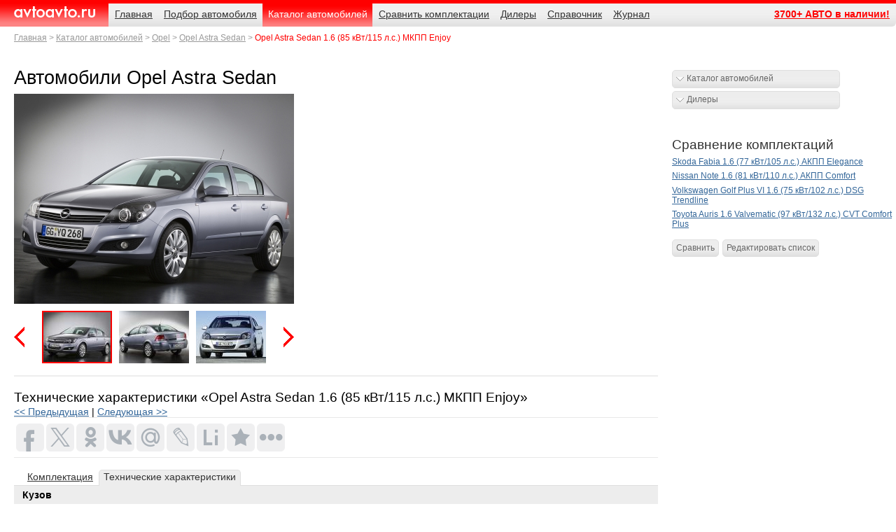

--- FILE ---
content_type: text/html; charset=windows-1251
request_url: http://www.avtoavto.ru/model-tech.mhtml?ID=3839
body_size: 34246
content:
<!DOCTYPE html>
<html lang="ru">
<head>
	<meta charset="windows-1251" />
	<meta name="description" content="Технические характеристики Opel Astra Sedan 1.6 (85 кВт/115 л.с.) МКПП Enjoy на сайте AvtoAvto.ru" />
	<meta name="keywords" content="Технические характеристики Opel Astra Sedan 1.6 (85 кВт/115 л.с.) МКПП Enjoy. AvtoAvto.ru" />
	<meta name="author" content="HTML/CSS/JS: Marat Tanalin | http://tanalin.com/ | 2011" />
	<title>Технические характеристики Opel Astra Sedan 1.6 (85 кВт/115 л.с.) МКПП Enjoy</title>
	<link rel="shortcut icon" href="/favicon.ico" type="image/x-icon" />
	<link rel="alternate" type="application/rss+xml" title="АвтоАвто.ру - новости" href="https://www.avtoavto.ru/rss/news/" />
	<!--[if gte IE 7]><!-->
	<link rel="stylesheet" href="/_/css/screen.css?11" media="screen,projection" />
	<script src="https://ajax.googleapis.com/ajax/libs/jquery/1.6.2/jquery.min.js"></script>
	<script src="/_/js/jquery.lightbox-0.5.min.js"></script>
	<script src="/_/js/site.js"></script>
	<script src="/_/js/collapsed_bn.js"></script>
	<script src="/_/js/collapsedBn_class.js"></script>
	<!--<![endif]-->
	<!--[if IE 7]><link rel="stylesheet" href="/_/css/ie7.css" media="screen,projection" /><![endif]-->
	<!--[if lte IE 6]><link rel="stylesheet" href="/_/css/ie6-personal.css" media="screen,projection" /><![endif]-->
	<meta name="viewport" content="width=device-width, initial-scale=1.0, maximum-scale=1.0">
<script src="https://yastatic.net/pcode/adfox/loader.js" crossorigin="anonymous"></script>
</head>
<body>
<div id="page"><div>
<!--[if lte IE 6]><p class="noprint">Вы используете устаревший браузер. (Браузер&nbsp;— это программа для&nbsp;просмотра сайтов.) Поэтому сайт отображается в&nbsp;сильно упрощённом виде, а&nbsp;часть функциональности недоступна. Установите современный браузер: <a href="http://firefox.com/" rel="nofollow">Firefox</a>, <a href="http://www.opera.com/" rel="nofollow">Opera</a>, <a href="http://www.apple.com/safari/" rel="nofollow">Safari</a> или&nbsp;<a href="http://www.google.com/chrome/" rel="nofollow">Chrome</a>, или&nbsp;обновите <a href="http://www.microsoft.com/rus/windows/internet-explorer/" rel="nofollow">Internet Explorer</a> до&nbsp;свежей версии. (Все они бесплатны.)</p><hr /><![endif]-->
<!--loadext.publicationdll.getbannerlist(express,/page/topbnWide.tip,19)%-->
<div class="bn" id="top-bn">
<div id="yandex_rtb_R-A-4727-4"></div>
</div>
<script>
maxwidth = parseInt($('html').css('width'));
if (maxwidth<481) {
    (function(w, d, n, s, t) {
        w[n] = w[n] || [];
        w[n].push(function() {
            Ya.Context.AdvManager.render({
                blockId: "R-A-4727-4",
                renderTo: "yandex_rtb_R-A-4727-4",
                async: true
            });
        });
        t = d.getElementsByTagName("script")[0];
        s = d.createElement("script");
        s.type = "text/javascript";
        s.src = "//an.yandex.ru/system/context.js";
        s.async = true;
        t.parentNode.insertBefore(s, t);
    })(this, this.document, "yandexContextAsyncCallbacks");
}
</script>
<!-- шапка -->
<div id="header">
	<h3 id="logo"><a href="/">AvtoAvto.ru</a></h3>
	<hr />
	<dl id="nav">
		<dt><!--noindex-->Навигация<!--/noindex--></dt>
		<dd><ul>
			<li><a href="/"><span>Главная</span></a></li>
			<li><a href="/search.mhtml"><span>Подбор автомобиля</span></a></li>
			<li><a href="/catalog.mhtml" class="cur"><span>Каталог автомобилей</span></a></li>
			<li><a href="/multiedit.mhtml"><span>Сравнить комплектации</span></a></li>
			<li><a href="/dealers.mhtml"><span>Дилеры</span></a></li>
			<li><a href="/reference.mhtml"><span>Справочник</span></a></li>
			<li><a href="/press.mhtml"><span>Журнал</span></a></li>
			<li class="last"><a href="/sale-all.mhtml"><span>3700+ АВТО в наличии!</span></a></li>
<!--
			<li class="last"><a href="/page.mhtml?PubID=276"><span>Автодилерам</span></a></li>
-->
		</ul></dd>
		<dt class="crumbs"><!--noindex-->Родительские страницы<!--/noindex--></dt>
		<dd><ol>
			<li><a href="/">Главная</a></li>
			<li><a href="/catalog.mhtml">Каталог автомобилей</a></li>
			<li><a href="/producer.mhtml?Producer_ID=66">Opel</a></li>
			<li><a href="/models.mhtml?Model_ID=538">Opel Astra Sedan</a></li>
			<li><strong>Opel Astra Sedan 1.6 (85 кВт/115 л.с.) МКПП Enjoy</strong></li>
		</ol></dd>
	</dl>
	<hr />
</div>
<!-- /шапка -->
<div id="main">
<div id="content" class="content"><div><div>
<!--
<p><a href="#" class="button">Марки</a></p>
-->
<h1>Автомобили Opel Astra Sedan</h1>
<!--loadext.publicationdll.getdealersadv(express,/templates/producer/dealersadv.tip,,66,1)%-->
<div class="package-photos-n-bn">
	<div class="_photos">
		<div><div><img src="/LoadedImages/images/opel/AstraSedan/01_w400_h300.jpg" alt="Opel Astra Sedan / седан" /></div></div>
		<div>
			<ul>
				<li><a href="/LoadedImages/images/opel/AstraSedan/01_w400_h300.jpg"><img 
src="/LoadedImages/images/opel/AstraSedan/01_w100_h75.jpg" alt="" /></a></li>
				<li><a href="/LoadedImages/images/opel/AstraSedan/02_w400_h300.jpg"><img 
src="/LoadedImages/images/opel/AstraSedan/02_w100_h75.jpg" alt="" /></a></li>
				<li><a href="/LoadedImages/images/opel/AstraSedan/03_w400_h300.jpg"><img 
src="/LoadedImages/images/opel/AstraSedan/03_w100_h75.jpg" alt="" /></a></li>
				<li><a href="/LoadedImages/images/opel/AstraSedan/04_w400_h300.jpg"><img 
src="/LoadedImages/images/opel/AstraSedan/04_w100_h75.jpg" alt="" /></a></li>
				<li><a href="/LoadedImages/images/opel/AstraSedan/05_w400_h300.jpg"><img 
src="/LoadedImages/images/opel/AstraSedan/05_w100_h75.jpg" alt="" /></a></li>
				<li><a href="/LoadedImages/images/opel/AstraSedan/06_w400_h300.jpg"><img 
src="/LoadedImages/images/opel/AstraSedan/06_w100_h75.jpg" alt="" /></a></li>
				<li><a href="/LoadedImages/images/opel/AstraSedan/07_w400_h300.jpg"><img 
src="/LoadedImages/images/opel/AstraSedan/07_w100_h75.jpg" alt="" /></a></li>
				<li><a href="/LoadedImages/images/opel/AstraSedan/08_w400_h300.jpg"><img 
src="/LoadedImages/images/opel/AstraSedan/08_w100_h75.jpg" alt="" /></a></li>
				<li><a href="/LoadedImages/images/opel/AstraSedan/09_w400_h300.jpg"><img 
src="/LoadedImages/images/opel/AstraSedan/09_w100_h75.jpg" alt="" /></a></li>
				<li><a href="/LoadedImages/images/opel/AstraSedan/10_w400_h300.jpg"><img 
src="/LoadedImages/images/opel/AstraSedan/10_w100_h75.jpg" alt="" /></a></li>
			</ul>
			<ul>
				<li><a href="#">Предыдущая</a></li>
				<li><a href="#">Следующая</a></li>
			</ul>
		</div>
	</div>
</div>
<ul class="inline-links">
<!--<li class="_calculator"><a href="http://avtoavto.ru/reloc/?URL=http://www.mercedes-zs.ru/content/russia/retailer-1/zvezda_stolitsi/ru/home/passengercars/home/financialservices/financing.0001.html?csref=_146_fin_finansing:tea:avtoavto-ru&Place=12&BnID=1446" rel="external">«Мерседес-Бенц» в кредит</a></li>-->
<!--<li class="_kasko"><a href="http://avtoavto.ru/reloc/?URL=http://kasko.contact-polis.ru/?_openstat=YXZ0b2F2dG8ucnU7MjAxMDEyOzIwMTAxMjE1O1RFWFRQUklDRQ==&Place=13&BnID=1091" rel="external">Рассчитать стоимость КАСКО</a></li>-->
<!--<li class="_calculator"><a href="http://avtoavto.ru/reloc/?URL=http://carcredit4you.ru/?from=avtoavto.ru&amp;Place=12&amp;BnID=1344" rel="external">Купить автомобиль в кредит</a></li>-->
<!--<li class="_kasko"><a href="http://avtoavto.ru/reloc/?URL=http://dzk.ru/main.mhtml?PubID=425&amp;Place=12&amp;BnID=1398" rel="external">Акция 30%! Защиты картера, бампера, подножки ДЗК</a></li>-->
</ul>
<h2>Технические характеристики &laquo;Opel Astra Sedan 1.6 (85 кВт/115 л.с.) МКПП Enjoy&raquo;</h2>
<a href="/model-tech.mhtml?ID=3838"><< Предыдущая</a> | 
<a href="/model-tech.mhtml?ID=5691">Следующая >></a> 
<div class="socials">
<script>
    /* uptolike share begin */
    (function(d,c){
        var up=d.createElement('script'),
                s=d.getElementsByTagName('script')[0],
                r=Math.floor(Math.random() * 1000000);
        var cmp = c + Math.floor(Math.random() * 10000);
        var url = window.location.href;
        window["__uptolike_widgets_settings_"+cmp] = {
                
                
        };
        d.write("<div id='"+cmp+"' class='__uptlk' data-uptlkwdgtId='"+r+"'></div>");
        up.type = 'text/javascript'; up.async = true;
        up.src = "//w.uptolike.com/widgets/v1/widgets.js?b=fb.tw.ok.vk.gp.mr.lj.li.bm&id=47463&o=1&m=1&sf=2&ss=1&sst=6&c1=ededed&c1a=0.0&c3=ff9300&c5=ffffff&mc=0&sel=1&fol=0&sel=1&c=" + cmp + "&url="+encodeURIComponent(url);
        s.parentNode.insertBefore(up, s);
    })(document,"__uptlk");
    /* uptolike share end */
</script><hr />
</div>
<ul class="tabs">
	<li><a href="/model.mhtml?ID=3839">Комплектация</a></li>
	<li><strong>Технические характеристики</strong></li>
<!--
	<li><a href="#">Особенности</a></li>
	<li><a href="#">Спецпредложения</a></li>
	<li><a href="#">Галерея</a></li>
-->
</ul>
<div class="spec">
<table>
	<caption>Технические характеристики</caption>
<tr>
	<th scope="col" colspan="2">Кузов</th>
</tr>
	<tr><th scope="row">Тип кузова</th><td>седан</td></tr>
	<tr><th scope="row">Количество мест</th><td>5</td></tr>
	<tr><th scope="row">Количество дверей</th><td>4</td></tr>
<tr>
	<th scope="col" colspan="2">Трансмиссия</th>
</tr>
	<tr><th scope="row">Привод</th><td>передний</td></tr>
	<tr><th scope="row">Коробка передач</th><td>механическая</td></tr>
	<tr><th scope="row">Количество передач</th><td>5</td></tr>
<tr>
	<th scope="col" colspan="2">Двигатель</th>
</tr>
<tr>
	<th scope="row">Объем</td>
	<td width=60%>1,6&nbsp;(1598 см<sup>3</sup>)</td>
</tr>
	<tr><th scope="row">Тип двигателя</th><td>бензиновый</td></tr>
<tr><th scope="row">Расположение двигателя</th><td>спереди поперечно</td></tr>
<tr><th scope="row">Тип впрыска</th><td>распределенный впрыск</td></tr>
<tr><th scope="row">Количество цилиндров</th><td>4</td></tr>
<tr><th scope="row">Клапанов на цилиндр</th><td>4</td></tr>
<tr><th scope="row">Номинальная мощность</th><td>85 кВт /  115 л.с. (при 6000 об./мин.)</td></tr>
<tr><th scope="row">Макс. крутящий момент</th><td>155 Нм (при 4000 об./мин. )</td></tr>
<tr><th scope="row">Газораспределительный механизм</th><td>DOHC</td></tr>
<tr><th scope="row">Расположение цилиндров</th><td>рядный</td></tr>
<tr><th scope="row">Диаметр цилиндра</th><td>79 мм</td></tr>
<tr><th scope="row">Ход поршня</th><td>81 мм</td></tr>
<tr><th scope="row">Степень сжатия</th><td>10.8</td></tr>
<tr>
	<td colspan="2">
<!-- Yandex.RTB R-A-4727-2 -->
<div id="yandex_rtb_R-A-4727-2"></div>
<script type="text/javascript">
    (function(w, d, n, s, t) {
        w[n] = w[n] || [];
        w[n].push(function() {
            Ya.Context.AdvManager.render({
                blockId: "R-A-4727-2",
                renderTo: "yandex_rtb_R-A-4727-2",
                async: true
            });
        });
        t = d.getElementsByTagName("script")[0];
        s = d.createElement("script");
        s.type = "text/javascript";
        s.src = "//an.yandex.ru/system/context.js";
        s.async = true;
        t.parentNode.insertBefore(s, t);
    })(this, this.document, "yandexContextAsyncCallbacks");
</script>
	</td>
</tr>
<tr>
	<th scope="col" colspan="2">Колеса</th>
</tr>
	<tr><th scope="row">Передняя шина</th><td>205 / 55 / R16</td></tr>
	<tr><th scope="row">Задняя шина</th><td>205 / 55 / R16</td></tr>
	<tr><th scope="row">Запасное колесо</th><td>полноразмерное</td></tr>
	<tr><th scope="row">Передние диски</th><td>6.5 J x 16"</td></tr>
	<tr><th scope="row">Задние диски</th><td>6.5 J x 16"</td></tr>
<tr>
	<th scope="col" colspan="2">Габариты</th>
</tr>
	<tr><th scope="row">Высота (мм)</th><td>1447</td></tr>
	<tr><th scope="row">Длина (мм)</th><td>4587</td></tr>
	<tr><th scope="row">Ширина (мм)</th><td>1753</td></tr>
	<tr><th scope="row">Клиренс (мм)</th><td>160</td></tr>
	<tr><th scope="row">Колесная база (мм)</th><td>2703</td></tr>
	<tr><th scope="row">Колея передних колес (мм)</th><td>1488</td></tr>
	<tr><th scope="row">Колея задних колес (мм)</th><td>1479</td></tr>
	<tr><th scope="row">Диаметр разворота (метров)</th><td>11,47</td></tr>
	<tr><th scope="row">Объем багажника минимальный (литров)</th><td>490</td></tr>
	<tr><th scope="row">Объем багажника максимальный (литров)</th><td>870</td></tr>
<tr>
	<th scope="col" colspan="2">Масса</th>
</tr>
	<tr><th scope="row">Снаряженная маса (кг)</th><td>1306</td></tr>
	<tr><th scope="row">Полная разрешенная масса (кг)</th><td>1800</td></tr>
<tr>
	<th scope="col" colspan="2">Динамические характеристики</th>
</tr>
	<tr><th scope="row">Максимальная скорость</th><td>191</td></tr>
	<tr><th scope="row">Время разгона до 100 км/ч</th><td>11,7</td></tr>
<tr>
	<th scope="col" colspan="2">Расход топлива</th>
</tr>
	<tr><th scope="row">Городский цикл  (л/100 км)</th><td>8,9</td></tr>
	<tr><th scope="row">Загородный цикл</th><td>5,4</td></tr>
	<tr><th scope="row">Смешаный цикл</th><td>6,7</td></tr>
	<tr><th scope="row">Выброс СО (г/км)</th><td>159</td></tr>
	<tr><th scope="row">Вместимость топливного бака</th><td>52</td></tr>
	<tr><th scope="row">Рекомендуемый тип топлива</th><td>Аи-95</td></tr>
	<tr class="_price">
		<th scope="row">Цена</th>
		<td>&nbsp;621&nbsp;800 руб.</td>
	</tr>
</table>
</div>
<dl class="notes _asterisk">
	<dt>Примечания</dt>
	<dd>
		<p>Цены, указанные на&nbsp;данную комплектацию, предоставлены официальными источниками и&nbsp;являются рекомендованными розничными ценами. Данные цены не&nbsp;учитывают специальные предложения непосредственно продавцов (льготы по&nbsp;оплате, страховке и&nbsp;т.&nbsp;п.).</p>
		<p>Базовая комплектация может отличаться от&nbsp;предлагаемых дилером по&nbsp;наличию дополнительных опций и&nbsp;цене.</p>
	</dd>
</dl>
<ul class="inline-links">
<!--noindex-->
	<li class="_add"><a href="/multiedit.mhtml?ID=3839&Com=AddCar">Добавить модель в&nbsp;список для&nbsp;сравнения</a></li>
<!--/noindex-->
<!--<li class="_kasko"><a href="http://avtoavto.ru/reloc/?URL=http://kasko.contact-polis.ru/?_openstat=YXZ0b2F2dG8ucnU7MjAxMDEyOzIwMTAxMjE1O1RFWFRQUklDRQ==&Place=13&BnID=1091" rel="external">Рассчитать стоимость КАСКО</a></li>-->
<!--<li class="_calculator"><a href="http://avtoavto.ru/reloc/?URL=http://auto-moll.ru/credit-form&Place=12&BnID=1344" rel="external">Кредит на новые авто</a></li>-->
 
</ul>
<div class="package-dealers-n-similar">
	<dl>
		<dt>Официальные дилеры</dt>
		<dd><p>Приобрести Opel Astra Sedan, а также провести ТО автомобиля марки Opel, вы можете&nbsp;у одного из официальных дилеров:</p>
		<ul>
<li><a href="dealerinfo.mhtml?Producer_ID=66&amp;Dealer_ID=1115">BLOCK</a></li>
<li><a href="dealerinfo.mhtml?Producer_ID=66&amp;Dealer_ID=49">Genser — Ясенево</a></li>
<li><a href="dealerinfo.mhtml?Producer_ID=66&amp;Dealer_ID=60">LegeArtis</a></li>
<li><a href="dealerinfo.mhtml?Producer_ID=66&amp;Dealer_ID=1105">Major Auto</a></li>
		</ul></dd>
		<dd><a href="/dealerslist.mhtml?Producer_ID=66" title="Официальные дилеры Opel">Все дилеры Opel</a></p></dd>
	</dl>
	<div>
		<table class="tbl _lines">
			<caption>Наиболее близкие по&nbsp;цене и&nbsp;параметрам модели</caption>
			<thead>
				<tr>
					<th scope="col">Производитель&nbsp;/ модель</th>
					<th scope="col">Цена, руб.</th>
				</tr>
			</thead>
			<tbody>
				<tr>
					<th scope="row"><a href="/model.mhtml?ID=3838">Opel Astra Sedan 1.6 (85 кВт/115 л.с.) МКПП Essentia</a></th>
					<td>609&nbsp;650</td>
				</tr>
				<tr>
					<th scope="row"><a href="/model.mhtml?ID=5251">Mazda 3 Sedan 1.6 (77 кВт/105 л.с.) МКПП Direct</a></th>
					<td>619&nbsp;000</td>
				</tr>
				<tr>
					<th scope="row"><a href="/model.mhtml?ID=4959">Renault Fluence 1.6 (78 кВт/106 л.с.) МКПП Authentique</a></th>
					<td>625&nbsp;000</td>
				</tr>
				<tr>
					<th scope="row"><a href="/model.mhtml?ID=170">Toyota Corolla 1.33 Dual VVT-i (74 кВт/101 л.с.) МКПП Comfort</a></th>
					<td>642&nbsp;000</td>
				</tr>
				<tr>
					<th scope="row"><a href="/model.mhtml?ID=1970">KIA Cerato Sedan 1.6 (95 кВт/130 л.с.) МКПП Comfort</a></th>
					<td>669&nbsp;900</td>
				</tr>
			</tbody>
		</table>
		<ul class="inline-links">
			<li><a href="searchbycost.mhtml?CostID=3839&amp;Sort=3">Показать близкие по&nbsp;цене</a></li>
			<li><a href="searchbyparam.mhtml?CostID=3839&amp;Sort=1">Показать аналоги по&nbsp;параметрам</a></li>
		</ul>
		<dl class="notes">
			<dt>Примечание:</dt>
			<dd class="inline">
				<p>При поиске аналогов используется схожесть следующих параметров:</p>
				<ul class="important">
					<li>тип кузова,</li>
					<li>тип привода,</li>
					<li>тип коробки передач,</li>
					<li>объём двигателя,</li>
					<li>мощность двигателя,</li>
					<li>габариты автомобиля,</li>
					<li>вес автомобиля.</li>
				</ul>
			</dd>
		</dl>
	</div>
</div>
<!--
<div class="external-teasers">
	<h2>СМИ<em>2</em></h2>
	<ul>
		<li><a href="#"><img src="/images/TEMP/external-teasers/1.jpg" alt="" /> Запад готовит для Лукашенко судьбу Каддафи</a></li>
		<li><a href="#"><img src="/images/TEMP/external-teasers/2.jpg" alt="" /> Стратегия расчленения России вступает в горячую фазу?</a></li>
		<li><a href="#"><img src="/images/TEMP/external-teasers/3.jpg" alt="" /> Американский эксперт — мы распнём Украину на кресте</a></li>
	</ul>
	<p><small><a href="#">Разместить новость на СМИ2</a></small></p>
</div>
-->
<hr />
</div></div></div><!-- content -->
<div class="aside" id="aside">
	<div class="blk bn">
<!--loadext.publicationdll.getbannerlist(express,_bn_240x400.tip,18)% -->
<!--AdFox START-->
<!--tn-inpool-->
<!--Площадка: bgm_avtoavto.ru / all_pages / 240х400-->
<!--Категория: Авто-->
<!--Тип баннера: 240x400-->
<div id="adfox_155378881187399595"></div>
<script>
    window.Ya.adfoxCode.create({
        ownerId: 5374,
        containerId: 'adfox_155378881187399595',
        params: {
            p1: 'ceffh',
            p2: 'gead'
        }
    });
</script>
<hr /></div>
<!-- noindex -->
	<div class="blk links">
		<dl class="dropdown">
			<dt><a href="/catalog.mhtml" class="button">Каталог автомобилей</a></dt>
			<dd><ul>
<li><a href="producer.mhtml?Producer_ID=27">Alfa Romeo</a></li>
<li><a href="producer.mhtml?Producer_ID=97">Aston Martin</a></li>
<li><a href="producer.mhtml?Producer_ID=28">Audi</a></li>
<li><a href="producer.mhtml?Producer_ID=35">Bentley</a></li>
<li><a href="producer.mhtml?Producer_ID=36">BMW</a></li>
<li><a href="producer.mhtml?Producer_ID=40">Cadillac</a></li>
<li><a href="producer.mhtml?Producer_ID=39">Chery</a></li>
<li><a href="producer.mhtml?Producer_ID=41">Chevrolet</a></li>
<li><a href="producer.mhtml?Producer_ID=42">Chrysler</a></li>
<li><a href="producer.mhtml?Producer_ID=43">Citroen</a></li>
<li><a href="producer.mhtml?Producer_ID=44">Daewoo</a></li>
<li><a href="producer.mhtml?Producer_ID=45">Dodge</a></li>
<li><a href="producer.mhtml?Producer_ID=47">Fiat</a></li>
<li><a href="producer.mhtml?Producer_ID=48">Ford</a></li>
<li><a href="producer.mhtml?Producer_ID=99">Geely</a></li>
<li><a href="producer.mhtml?Producer_ID=101">GM-АвтоВАЗ</a></li>
<li><a href="producer.mhtml?Producer_ID=49">Great Wall</a></li>
<li><a href="producer.mhtml?Producer_ID=50">Honda</a></li>
<li><a href="producer.mhtml?Producer_ID=51">Hummer</a></li>
<li><a href="producer.mhtml?Producer_ID=52">Hyundai</a></li>
<li><a href="producer.mhtml?Producer_ID=82">Infiniti</a></li>
<li><a href="producer.mhtml?Producer_ID=86">Iran Khodro</a></li>
<li><a href="producer.mhtml?Producer_ID=53">Jaguar</a></li>
<li><a href="producer.mhtml?Producer_ID=54">Jeep</a></li>
<li><a href="producer.mhtml?Producer_ID=55">KIA</a></li>
<li><a href="producer.mhtml?Producer_ID=57">Land Rover</a></li>
<li><a href="producer.mhtml?Producer_ID=58">Lexus</a></li>
<li><a href="producer.mhtml?Producer_ID=105">Lifan</a></li>
<li><a href="producer.mhtml?Producer_ID=60">Mazda</a></li>
<li><a href="producer.mhtml?Producer_ID=61">Mercedes-Benz</a></li>
<li><a href="producer.mhtml?Producer_ID=63">MINI</a></li>
<li><a href="producer.mhtml?Producer_ID=64">Mitsubishi</a></li>
<li><a href="producer.mhtml?Producer_ID=65">Nissan</a></li>
<li><a href="producer.mhtml?Producer_ID=66">Opel</a></li>
<li><a href="producer.mhtml?Producer_ID=67">Peugeot</a></li>
<li><a href="producer.mhtml?Producer_ID=68">Porsche</a></li>
<li><a href="producer.mhtml?Producer_ID=69">Renault</a></li>
<li><a href="producer.mhtml?Producer_ID=107">Rolls-Royce</a></li>
<li><a href="producer.mhtml?Producer_ID=98">Seat</a></li>
<li><a href="producer.mhtml?Producer_ID=72">Skoda</a></li>
<li><a href="producer.mhtml?Producer_ID=73">SsangYong</a></li>
<li><a href="producer.mhtml?Producer_ID=74">Subaru</a></li>
<li><a href="producer.mhtml?Producer_ID=75">Suzuki</a></li>
<li><a href="producer.mhtml?Producer_ID=76">Toyota</a></li>
<li><a href="producer.mhtml?Producer_ID=77">Volkswagen</a></li>
<li><a href="producer.mhtml?Producer_ID=78">Volvo</a></li>
<li><a href="producer.mhtml?Producer_ID=87">ВАЗ-Lada</a></li>
<li><a href="producer.mhtml?Producer_ID=88">ГАЗ</a></li>
<li><a href="producer.mhtml?Producer_ID=106">ЗАЗ</a></li>
<li><a href="producer.mhtml?Producer_ID=83">ТагАЗ</a></li>
<li><a href="producer.mhtml?Producer_ID=91">УАЗ</a></li>
			</ul></dd>
		</dl>
		<dl class="dropdown">
			<dt><a href="/dealers.mhtml" class="button">Дилеры</a></dt>
			<dd><ul>
<li><a href="dealerslist.mhtml?Producer_ID=27" title="Дилеры Alfa Romeo">Alfa Romeo</a></li>
<li><a href="dealerslist.mhtml?Producer_ID=97" title="Дилеры Aston Martin">Aston Martin</a></li>
<li><a href="dealerslist.mhtml?Producer_ID=28" title="Дилеры Audi">Audi</a></li>
<li><a href="dealerslist.mhtml?Producer_ID=35" title="Дилеры Bentley">Bentley</a></li>
<li><a href="dealerslist.mhtml?Producer_ID=36" title="Дилеры BMW">BMW</a></li>
<li><a href="dealerslist.mhtml?Producer_ID=40" title="Дилеры Cadillac">Cadillac</a></li>
<li><a href="dealerslist.mhtml?Producer_ID=39" title="Дилеры Chery">Chery</a></li>
<li><a href="dealerslist.mhtml?Producer_ID=41" title="Дилеры Chevrolet">Chevrolet</a></li>
<li><a href="dealerslist.mhtml?Producer_ID=42" title="Дилеры Chrysler">Chrysler</a></li>
<li><a href="dealerslist.mhtml?Producer_ID=43" title="Дилеры Citroen">Citroen</a></li>
<li><a href="dealerslist.mhtml?Producer_ID=44" title="Дилеры Daewoo">Daewoo</a></li>
<li><a href="dealerslist.mhtml?Producer_ID=45" title="Дилеры Dodge">Dodge</a></li>
<li><a href="dealerslist.mhtml?Producer_ID=47" title="Дилеры Fiat">Fiat</a></li>
<li><a href="dealerslist.mhtml?Producer_ID=48" title="Дилеры Ford">Ford</a></li>
<li><a href="dealerslist.mhtml?Producer_ID=99" title="Дилеры Geely">Geely</a></li>
<li><a href="dealerslist.mhtml?Producer_ID=101" title="Дилеры GM-АвтоВАЗ">GM-АвтоВАЗ</a></li>
<li><a href="dealerslist.mhtml?Producer_ID=49" title="Дилеры Great Wall">Great Wall</a></li>
<li><a href="dealerslist.mhtml?Producer_ID=50" title="Дилеры Honda">Honda</a></li>
<li><a href="dealerslist.mhtml?Producer_ID=51" title="Дилеры Hummer">Hummer</a></li>
<li><a href="dealerslist.mhtml?Producer_ID=52" title="Дилеры Hyundai">Hyundai</a></li>
<li><a href="dealerslist.mhtml?Producer_ID=82" title="Дилеры Infiniti">Infiniti</a></li>
<li><a href="dealerslist.mhtml?Producer_ID=86" title="Дилеры Iran Khodro">Iran Khodro</a></li>
<li><a href="dealerslist.mhtml?Producer_ID=53" title="Дилеры Jaguar">Jaguar</a></li>
<li><a href="dealerslist.mhtml?Producer_ID=54" title="Дилеры Jeep">Jeep</a></li>
<li><a href="dealerslist.mhtml?Producer_ID=55" title="Дилеры KIA">KIA</a></li>
<li><a href="dealerslist.mhtml?Producer_ID=57" title="Дилеры Land Rover">Land Rover</a></li>
<li><a href="dealerslist.mhtml?Producer_ID=58" title="Дилеры Lexus">Lexus</a></li>
<li><a href="dealerslist.mhtml?Producer_ID=105" title="Дилеры Lifan">Lifan</a></li>
<li><a href="dealerslist.mhtml?Producer_ID=60" title="Дилеры Mazda">Mazda</a></li>
<li><a href="dealerslist.mhtml?Producer_ID=61" title="Дилеры Mercedes-Benz">Mercedes-Benz</a></li>
<li><a href="dealerslist.mhtml?Producer_ID=63" title="Дилеры MINI">MINI</a></li>
<li><a href="dealerslist.mhtml?Producer_ID=64" title="Дилеры Mitsubishi">Mitsubishi</a></li>
<li><a href="dealerslist.mhtml?Producer_ID=65" title="Дилеры Nissan">Nissan</a></li>
<li><a href="dealerslist.mhtml?Producer_ID=66" title="Дилеры Opel">Opel</a></li>
<li><a href="dealerslist.mhtml?Producer_ID=67" title="Дилеры Peugeot">Peugeot</a></li>
<li><a href="dealerslist.mhtml?Producer_ID=68" title="Дилеры Porsche">Porsche</a></li>
<li><a href="dealerslist.mhtml?Producer_ID=69" title="Дилеры Renault">Renault</a></li>
<li><a href="dealerslist.mhtml?Producer_ID=107" title="Дилеры Rolls-Royce">Rolls-Royce</a></li>
<li><a href="dealerslist.mhtml?Producer_ID=98" title="Дилеры Seat">Seat</a></li>
<li><a href="dealerslist.mhtml?Producer_ID=72" title="Дилеры Skoda">Skoda</a></li>
<li><a href="dealerslist.mhtml?Producer_ID=73" title="Дилеры SsangYong">SsangYong</a></li>
<li><a href="dealerslist.mhtml?Producer_ID=74" title="Дилеры Subaru">Subaru</a></li>
<li><a href="dealerslist.mhtml?Producer_ID=75" title="Дилеры Suzuki">Suzuki</a></li>
<li><a href="dealerslist.mhtml?Producer_ID=76" title="Дилеры Toyota">Toyota</a></li>
<li><a href="dealerslist.mhtml?Producer_ID=77" title="Дилеры Volkswagen">Volkswagen</a></li>
<li><a href="dealerslist.mhtml?Producer_ID=78" title="Дилеры Volvo">Volvo</a></li>
<li><a href="dealerslist.mhtml?Producer_ID=87" title="Дилеры ВАЗ-Lada">ВАЗ-Lada</a></li>
<li><a href="dealerslist.mhtml?Producer_ID=88" title="Дилеры ГАЗ">ГАЗ</a></li>
<li><a href="dealerslist.mhtml?Producer_ID=106" title="Дилеры ЗАЗ">ЗАЗ</a></li>
<li><a href="dealerslist.mhtml?Producer_ID=83" title="Дилеры ТагАЗ">ТагАЗ</a></li>
<li><a href="dealerslist.mhtml?Producer_ID=91" title="Дилеры УАЗ">УАЗ</a></li>			</ul></dd>
		</dl>
		<hr />
	</div>
<!-- /noindex -->
<!--
<div class="blk bn">
<script data-type="banner" type="text/javascript">document.write(CPI.banner({w:240,h:350}));</script>
</div>
-->
<div class="blk bn">
<!-- Yandex.RTB R-A-4727-1 -->
<div id="yandex_rtb_R-A-4727-1"></div>
<script type="text/javascript">
    (function(w, d, n, s, t) {
        w[n] = w[n] || [];
        w[n].push(function() {
            Ya.Context.AdvManager.render({
                blockId: "R-A-4727-1",
                renderTo: "yandex_rtb_R-A-4727-1",
                async: true
            });
        });
        t = d.getElementsByTagName("script")[0];
        s = d.createElement("script");
        s.type = "text/javascript";
        s.src = "//an.yandex.ru/system/context.js";
        s.async = true;
        t.parentNode.insertBefore(s, t);
    })(this, this.document, "yandexContextAsyncCallbacks");
</script>
</div>
	<dl class="blk compare">
		<dt>Сравнение комплектаций</dt>
		<dd><ul>
<li><a href="/model.mhtml?ID=118" title="Skoda Fabia (1.6 (77 кВт/105 л.с.) АКПП Elegance)">Skoda Fabia 1.6 (77 кВт/105 л.с.) АКПП Elegance</a></li>
<li><a href="/model.mhtml?ID=2440" title="Nissan Note (1.6 (81 кВт/110 л.с.) АКПП Comfort)">Nissan Note 1.6 (81 кВт/110 л.с.) АКПП Comfort</a></li>
<li><a href="/model.mhtml?ID=1735" title="Volkswagen Golf Plus VI (1.6 (75 кВт/102 л.с.) DSG Trendline)">Volkswagen Golf Plus VI 1.6 (75 кВт/102 л.с.) DSG Trendline</a></li>
<li><a href="/model.mhtml?ID=5232" title="Toyota Auris (1.6 Valvematic (97 кВт/132 л.с.) CVT Comfort Plus)">Toyota Auris 1.6 Valvematic (97 кВт/132 л.с.) CVT Comfort Plus</a></li>
		</ul></dd>
		<dd><ul>
			<li><a href="/multi.mhtml?c1=118&amp;c2=2440&amp;c3=1735&amp;c4=5232">Сравнить</a></li>
			<li><a href="/multiedit.mhtml">Редактировать список</a></li>
		</ul></dd>
	</dl>
	<hr />
	<div class="blk bn">
<hr /></div>
<div class="blk bn">
<script id="389848243052887">(function(e){var js = document.getElementById("389848243052887"); var block = document.createElement("div"); block.id = "DIV_DN_"+e+"_"+parseInt(Math.random()*1e3); block.className = "drive-block drive-block-"+e; block.style = "display:block !important"; js.parentNode.insertBefore(block, js); if("undefined"===typeof window.loaded_blocks_drive){window.loaded_blocks_drive=[]; function n(){var e=window.loaded_blocks_drive.shift(); var t=e.adp_id; var r=e.div; var i=document.createElement("script"); i.async=true; i.charset="windows-1251"; i.src="//www.drivenetwork.ru/data/"+t+".js?async=1&div="+r+"&t="+Math.random(); var s=document.getElementsByTagName("head")[0]||document.getElementsByTagName("body")[0]; s.appendChild(i); var o=setInterval(function(){if(document.getElementById(r).innerHTML&&window.loaded_blocks_drive.length){n(); clearInterval(o)}},50)} setTimeout(n)}window.loaded_blocks_drive.push({adp_id:e,div:block.id})})(52887)</script>
<div id="rt-n-1094"></div>
<hr /></div>
	<div class="blk bn">
 
<hr /></div>
	<div class="blk bn">
<!--1a2dea6f--><!--1a2dea6f-->
</div>
</div><!-- aside -->
</div><!-- main -->
<!-- подвал -->
<div id="footer">
	<div class="txt">
		<div>
			<p>© 2011 АвтоАвто. Перепечатка материалов без письменного разрешения и&nbsp;ссылки на&nbsp;ресурс невозможна.</p>
			<ul>
				<li><a href="/page.mhtml?PubID=278">Контактная информация</a></li>
				<li><dl>
					<dt>Email:</dt>
					<dd><a href="mailto:info@avtoavto.ru">info@avtoavto.ru</a></dd>
				</dl></li>
			</ul>
		</div>
<!--noindex-->
		<p>Создание сайта&nbsp;— <a href="http://elcos-design.ru/" title="Создание сайта">Элкос</a></p>
<!--/noindex-->
	</div>
	<!--noindex-->
	<hr />
	<dl id="counters">
		<dt>Статистика</dt>
		<dd><ul>
<li><span><a href="http://top100.rambler.ru/top100/"><img src="http://counter.rambler.ru/top100.cnt?997559" alt="" width="1" height="1" /></a></span><a href="http://top100.rambler.ru/top100/"><img src="http://top100-images.rambler.ru/top100/banner-88x31-rambler-gray2.gif" alt="Rambler's Top100" width="88" height="31" /></a></li>
<li><!--Rating@Mail.ru counter--><script>
d=document;var a='';a+=';r='+escape(d.referrer);js=10;
a+=';j='+navigator.javaEnabled();js=11;
s=screen;a+=';s='+s.width+'*'+s.height;
a+=';d='+(s.colorDepth?s.colorDepth:s.pixelDepth);js=12;
js=13;
d.write('<a href="http://top.mail.ru/jump?from=1143891" target="_top">'+
'<img src="http://d4.c7.b1.a1.top.mail.ru/counter?id=1143891;t=49;js='+js+
a+';rand='+Math.random()+'" alt="Рейтинг@Mail.ru" '+
'height="31" width="88"><\/a>');
</script><noscript><a target="_top" href="http://top.mail.ru/jump?from=1143891">
<img src="http://d4.c7.b1.a1.top.mail.ru/counter?js=na;id=1143891;t=49" 
height="31" width="88" alt="Рейтинг@Mail.ru"></a></noscript>
<!--// Rating@Mail.ru counter-->
</li>
			<li><script>/*<![CDATA[*/
				document.write("<a href='http://www.liveinternet.ru/click' "+
				"><img src='http://counter.yadro.ru/hit?t39.3;r"+
				escape(document.referrer)+((typeof(screen)=="undefined")?"":
				";s"+screen.width+"*"+screen.height+"*"+(screen.colorDepth?
				screen.colorDepth:screen.pixelDepth))+";u"+escape(document.URL)+
				";h"+escape(document.title.substring(0,80))+";"+Math.random()+
				"' alt='' title='LiveInternet' "+
				"width='31' height='31' \/><\/a>")
			/*]]>*/</script></li>
<li>
<!--Openstat--><span id="openstat2115381"></span><script>
var openstat = { counter: 2115381, image: 5042, next: openstat, track_links: "ext" }; document.write(unescape("%3Cscript%20src=%22http" + (("https:" == document.location.protocol) ? "s" : "") + "://openstat.net/cnt.js%22%20defer=%22defer%22%3E%3C/script%3E"));
</script><!--/Openstat-->
</li>
		</ul></dd>
	</dl>
	<!--/noindex-->
</div>
<!-- Yandex.Metrika counter -->
<script type="text/javascript">
var yaParams = {/*Здесь параметры визита*/};
</script>
 
<script src="//mc.yandex.ru/metrika/watch.js" type="text/javascript"></script>
<script type="text/javascript">
try { var yaCounter36206 = new Ya.Metrika({id:36206,
          clickmap:true,
          trackLinks:true,params:window.yaParams||{ }});
} catch(e) { }
</script>
<noscript><div><img src="//mc.yandex.ru/watch/36206" style="position:absolute; left:-9999px;" alt="" /></div></noscript>
<!-- /Yandex.Metrika counter -->
<!-- tns-counter.ru -->
<script>
	var img = new Image();
	img.src = 'http://www.tns-counter.ru/V13a***R>' + document.referrer.replace(/\*/g,'%2a') + '*avtoavto_ru/ru/CP1251/tmsec=avtoavto_total/';
</script>
<noscript><img src="http://www.tns-counter.ru/V13a****avtoavto_ru/ru/CP1251/tmsec=avtoavto_total/" width="1" height="1" alt="" /></noscript>
<!--/ tns-counter.ru -->
<script type="text/javascript" language="javascript" charset="UTF-8" src="http://js.ru.redtram.com/n4p/a/v/avtoavto.ru_1094.js"></script>
<!-- begun -->
<script type="text/javascript">
(function() {
var type = 1; // Type
new Image().src = 'http://autocontext.begun.ru/hitcounter?url=' + encodeURIComponent(document.URL) + '&rnd=' + Math.random() + '&type=' + type; })(); </script>
<!-- /begun -->
<!-- Targetix Interstitial or Floating DHTML Tag -->
<script type='text/javascript'>(function(){
        document.MAX_used = document.MAX_used || ',';
        var m3_u =
(document.location.protocol=='https:'?'https://ads.targetix.net/al.php':'http://ads.targetix.net/al.php');
        m3_u += '?zoneid=508&amp;layerstyle=fullscreen&amp;timeout=15&amp;cb='+Math.random();
        if (document.MAX_used != ',') m3_u += '&amp;exclude=' + document.MAX_used;
        m3_u += document.charset ? '&amp;charset='+document.charset : (document.characterSet ?
'&amp;charset='+document.characterSet : '');
        m3_u += '&amp;loc=' + encodeURIComponent(window.location);
        if (document.referrer) m3_u += '&amp;referer=' + encodeURIComponent(document.referrer);
        if (document.context) m3_u += '&amp;context=' + encodeURIComponent(document.context);
        if (document.mmm_fo) m3_u += '&amp;mmm_fo=1';
        document.write( unescape("%3Cscript%20type%3D%27text/javascript%27%20src%3D%27") + m3_u +
unescape("%27%3E%3C/script%3E"));
})();</script>
<!-- /подвал -->
</div></div><!-- page -->
</body>
</html>


--- FILE ---
content_type: text/css
request_url: http://www.avtoavto.ru/_/css/content.css
body_size: 35962
content:
/*-----
base.css
-----*/
HTML {font-size: 100.1%; }
BODY {background: #fff; font-size: .846em; }


/* Neutralizing obsolete presentaional markup */
CENTER {text-align: left; }

BIG,
FONT {font-size: 1em !important; }

FONT {color: inherit !important; }
U {text-decoration: none !important; }

TABLE[background] {background: none !important; }
/* /Neutralizing obsolete presentaional markup */


BODY, LEGEND, INPUT, TEXTAREA, BUTTON, SELECT, OPTION {color: #000; font-family: Tahoma, Arial, Verdana, "Lucida Grand", Lucida, Helvetica, sans-serif; }
TABLE, INPUT, TEXTAREA, BUTTON, SELECT, OPTION {font-size: 100%; }

BODY, FORM, FIELDSET, LEGEND, OBJECT {padding: 0; }

SMALL {font-size: .846em; }

FORM, FIELDSET {border: 0 solid transparent; }

OBJECT {vertical-align: top; }
IMG {border: none; -ms-interpolation-mode: bicubic; }
HR {display: none; }

UL,
UL LI,
DL,
DL DT,
DL DD {margin: 0; padding: 0; }

UL {list-style: none; }

INPUT[type="radio"],
INPUT[type="checkbox"] {margin: 0; padding: 0; }

INPUT[type="text"],
INPUT[type="email"],
TEXTAREA {border: 1px solid #ccc; padding: 2px; }

INPUT[type="text"]:focus,
INPUT[type="email"]:focus,
TEXTAREA:focus {border-color: #000; }

.isolated:before,
.isolated:after {content: "."; display: block; font-size: 0; line-height: 0; overflow: hidden; visibility: hidden; width: 0; height: 0; }

.isolated:after {clear: both; }

TABLE {border-spacing: 0; }

TABLE {
	-webkit-box-sizing: border-box;
	   -moz-box-sizing: border-box;
	        box-sizing: border-box;
}

CAPTION {font-weight: bold; }

TD,
TH {padding: 0; }

.bn IMG {vertical-align: top; }
/*-----
/base.css
-----*/

A, A:link, A:visited {color: #369; }
A:hover {color: #000; text-decoration: none; }

SUP {font-size: .8333em; vertical-align: baseline; position: relative; top: -.4em; }

.content P,
.content H1,
.content H2,
.content H3,
.content H4,
.content H5,
.content H6,
.content DL,
.content UL,
.content OL,
.content .tbl,
.content .hr {margin-bottom: 1em; }

.content UL,
.content OL,
.content DL {margin-top: 1em; }

.content UL,
.content OL {margin-left: 35px; padding: 0; }

.content UL {list-style: disc; }
.content UL UL {list-style: circle; margin-top: .5em; margin-bottom: .5em; }
.content UL UL UL {list-style: square; }

.content DT {font-weight: bold; }
.content DT SMALL {font-weight: normal; }
.content DD {margin-bottom: .75em; }
.content DL DL {margin: .25em 0; margin-left: 35px; }

.content UL.long LI,
.content OL.long LI {margin-bottom: .75em; }

.content UL.medium LI,
.content OL.medium LI {margin-bottom: .3em; }

.content UL.short LI,
.content OL.short LI {margin-bottom: 0; }



.content .checkboxes DL {float: left; margin-right: 10px; width: 50px; }
.content .checkboxes:after {clear: both; content: "."; display: block; font-size: 0; line-height: 0; overflow: hidden; visibility: hidden; width: 0; height: 0; }

	.content .checkboxes {min-height: 0; }



.content H1,
.content H2 {font-weight: normal; }

.content .h1,
.content H1 {font-size: 2em; margin: .5em 0 .25em; position: relative; }

.content H2 {font-size: 1.4167em; margin-top: 1em; margin-bottom: .1em; }
.content H3 {font-size: 1.25em; margin-top: 1em; margin-bottom: .3em; }
.content H4 {font-size: 1.1em; margin-top: 1em; margin-bottom: .1em; }

	.content H1 {min-height: 0; }


.content .h1 > H1 {font-size: 1em; }

.content .h1 > H1,
.content .h1 > DL,
.content .h1 DT,
.content .h1 DD,
.content .h1 UL,
.content .h1 LI {display: inline; margin: 0; }

.content .h1 > H1 {margin-right: 1em; }

.content .h1 > DL,
.content .h1 > UL,
.content .h1 > P {font-size: .4583em; }

.content .h1 DT,
.content .h1 A {color: #666; }

.content .h1 A:hover {color: #000; }

.content .h1 > DL {position: relative; top: -.3em; }
.content .h1 DT {font-weight: normal; margin-right: .6em; }
.content .h1 DD {color: #999; }
.content .h1 LI + LI {margin-left: .6em; }

.content LEGEND {color: #000; font-weight: bold; margin-bottom: 1em; }
.content FORM {margin-bottom: 1em; }
.content FORM DL {margin-left: 0; width: 75%; }
.content FORM DL DL {margin-left: 35px; }
.content FORM DT {font-weight: normal; margin: 0; margin-bottom: .1em; }
.content FORM.nostars DT SPAN {display: none; }
.content FORM DD {margin: 0; margin-bottom: 1em; padding: 0; }

.content FORM DD INPUT[type="text"],
.content FORM DD INPUT[type="email"],
.content FORM DD TEXTAREA {width: 100%; }


.content FORM .side-by-side INPUT,
.content FORM DD.short INPUT,
.content FORM DD.short TEXTAREA,
.content FORM DD INPUT.short,
.content FORM DD TEXTAREA.short {width: auto; }

.content FORM DL UL {list-style: none; margin: 0; padding: 0; }
.content FORM DL UL LI {margin: 0; padding: 0; }
.content FORM DL UL INPUT {width: auto; }
.content FORM DL UL UL {margin: .2em 0 .5em 35px; }

.content FORM .submit {margin-top: 1em; }
.content FORM .submit INPUT[type="submit"] {padding: 0 .5em .1em; }
.content FORM UL.submit {list-style: none; margin-left: 0; }
.content FORM UL.submit > LI {margin-bottom: 3px; }

.content FORM UL.radio,
.content FORM UL.radio > LI {margin-left: 0; padding-left: 0; }

.content FORM UL.radio {list-style: none; }



.content .hr {border-top: 1px solid #e8e8e8; height: 0; margin: 1.25em 0; }

.content .spacer {margin: 1.5em 0; width: 0; height: 0; }

.content .bn {margin: 30px 0; overflow-x: hidden; }

/* table */
.content DIV.tbl > TABLE,
.content TABLE.tbl,
.content .tbl TD,
.content .tbl TH {border: solid #ededed; }

.content DIV.tbl > TABLE,
.content TABLE.tbl {border-width: 1px 0 0; }

.content .tbl TD,
.content .tbl TH {border-width: 0 0 1px; padding: .5em 12px .7em; }

.content .tbl TH {text-align: left; }

.content .tbl TD.center,
.content .tbl TH.center {text-align: center; }

.content .tbl TD.number,
.content .tbl TH.number,
.content .tbl TD.digit,
.content .tbl TH.digit {text-align: right; }

.content .tbl TD.important {background: #f0f0f0; }

.content DIV.tbl > TABLE,
.content TABLE.tbl {border-spacing: 0; empty-cells: show; }

.content DIV.tbl.narrow > TABLE,
.content TABLE.tbl.narrow {width: auto; }

.content DIV.tbl {margin-bottom: 1em; max-width: 100%; overflow-x: auto;}

.content .tbl THEAD TH {background: #ededed; }

.content TABLE.tbl._lines > TR:nth-child(2n),
.content .tbl._lines > TABLE > TR:nth-child(2n),
.content .tbl._lines > TR:nth-child(2n),
.content .tbl._lines TBODY TR:nth-child(2n) {background: #ededed; }

.content TABLE.tbl._lines > TR.even,
.content .tbl._lines > TABLE > TR.even,
.content .tbl._lines TBODY TR.even {background: #ededed; }
/* /table */

.content UL.photo {list-style: none; margin: 1.25em 0 1.25em -10px; padding: 0; }
.content UL.photo:after {clear: both; content: "."; display: block; font-size: 0; line-height: 0; overflow: hidden; visibility: hidden; width: 0; height: 0; }
.content UL.photo > LI {float: left; margin: 0 0 10px 10px; padding: 0; }
.content UL.photo A {background: #ededed; display: block; display: table; text-align: center; vertical-align: middle; width: 150px; height: 100px; }
.content UL.photo IMG {vertical-align: top; }

.content H1 + UL.photo {margin-top: .5em; }



.content UL.photo-square {font-size: .9167em; list-style: none; margin: 1em 0 1em -20px; padding: 0; position: relative; }
.content UL.photo-square:after {clear: both; content: "."; display: block; font-size: 0; line-height: 0; overflow: hidden; visibility: hidden; width: 0; height: 0; }

.content UL.photo-square > LI,
.content UL.photo-square A {display: block; width: 120px; }

.content UL.photo-square A {height: 120px; }

.content UL.photo-square > LI {float: left; margin: 0 0 20px 20px; padding: 0; }
.content UL.photo-square A {background-color: #ccc; background-position: center; }
.content UL.photo-square IMG {display: none; }
.content UL.photo-square DIV {height: 3em; margin-top: 0.25em; }
.content UL.photo-square DIV A {background: none; display: inline; height: auto; }



.content UL.photoRoot {list-style: none; margin: 0; margin-top: 2em; margin-bottom: 2em; overflow: hidden; padding: 0; width: 100%; }
.content UL.photoRoot > LI {float: left; margin: 0; padding: 0; padding-right: 10px; padding-bottom: 10px; text-align: center; width: 140px; }
.content UL.photoRoot IMG {border: 1px solid #ccc; margin-bottom: .5em; vertical-align: top; }
.content UL.photoRoot DIV {font-size: .9167em; height: 4.2em; }



.content .pB,
.content .cnt {text-align: center; }

.content .pC {text-align: right; }
.content .sign {text-align: right; }

.content TH.important,
.content TH.em {color: #F00; font-weight: bold; }

.content P.back,
.content P.more,
.content P.pages {clear: both; font-size: .917em; padding-top: 2em; }



.content DL.pagination {margin: 2em 0 0; }
.content DL.pagination * {display: inline; margin-left: 0; }
.content DL.pagination > DT {font-weight: normal; }
.content DL.pagination > DD {margin: 0; }
.content DL.pagination UL {margin: 0 .1em; }
.content DL.pagination LI {margin: 0 .1em; }
.content DL.pagination STRONG {font-weight: normal; }



.content .clr {clear: both; }
.content SPAN.clr {display: block; height: 0; }


.content DL.news > DT EM,
.content DL.news > DT SMALL {font-size: .9167em; font-style: normal; font-weight: normal; }

.content UL.pure {list-style: none; margin-left: 0; }

.content UL.inline,
.content UL.inline > LI {margin-left: 0; padding-left: 0; }

.content UL.inline {list-style: none; }
.content UL.inline > LI {display: inline; }



.content .cols {clear: both; margin: 1.25em 0 1.25em -20px; position: relative; }
.content .cols > DIV {display: table; table-layout: fixed; width: 100%; }
.content .cols > DIV > DIV {display: table-row; }
.content .cols > DIV > DIV > DIV {display: table-cell; }
.content .cols > DIV > DIV > DIV > DIV {margin-left: 20px; }



.content OL.search > LI {margin-bottom: .75em; }



.content .imgA UL,
.content .imgA UL > LI,
.content .pureImgA UL,
.content .pureImgA UL > LI,
.content .imgC UL,
.content .imgC UL > LI,
.content .pureImgC UL,
.content .pureImgC UL > LI {margin: 0; padding: 0; }

.content .imgA UL,
.content .pureImgA UL,
.content .imgC UL,
.content .pureImgC UL {list-style: none; }

.content .imgA UL,
.content .imgC UL {margin-top: -10px; position: relative; }


.content .imgA UL > LI,
.content .imgC UL > LI {padding-top: 10px; }



.content .imgA TH,
.content .pureImgA TH,
.content .imgC TH,
.content .pureImgC TH {font-size: .9167em; font-weight: normal; padding: 0; padding-top: .1em; padding-bottom: .2em; text-align: left; }

.content .imgA TABLE,
.content TABLE.imgA,
.content .pureImgA TABLE,
.content TABLE.pureImgA,
.content .imgC TABLE,
.content TABLE.imgC,
.content .pureImgC TABLE,
.content TABLE.pureImgC,
.content .imgB TABLE,
.content TABLE.imgB,
.content .pureImgB TABLE,
.content TABLE.pureImgB {border-collapse: collapse; border-spacing: 0; width: 1px; }

.content .imgB ul li{
	margin-bottom: 40px;
	text-align: center;
}
.content .imgB {
	text-align: center;
}
.content .imgB ul li table tr th{
	color: #369;
}
.content .imgB ul{
	list-style: none;
}
@media screen and (max-width: 1024px){
	.content .imgB img{
		width: 300px;
	}
}
@media screen and (max-width: 550px){
	.content .imgB img{
		width: 200px;
	}
}

.content .imgA IMG,
.content .pureImgA IMG,
.content .imgC IMG,
.content .pureImgC IMG,
.content .imgB IMG,
.content .pureImgB IMG {vertical-align: top; }

.content .imgA IMG,
.content .imgC IMG,
.content .imgB IMG {border: 1px solid #ccc; }

.content .imgA,
.content .pureImgA,
.content .imgC,
.content .pureImgC {margin-bottom: 15px; padding-top: .2em; }


/* Картинка справа (с комментарием), обтекаемая слева */
.content .imgA,
.content .pureImgA {float: left; margin-right: 15px; }
/* /Картинка справа (с комментарием), обтекаемая слева */

/* Картинка справа (с комментарием), обтекаемая слева */
.content .imgC,
.content .pureImgC {float: right; margin-left: 15px; }
/* /Картинка справа (с комментарием), обтекаемая слева */

/* Картинка по центру (с комментарием) */
.content .imgB,
.content .pureImgB {margin-bottom: 15px; }

.content .imgB TH,
.content .pureImgB TH {font-size: .9167em; font-weight: normal; padding: 0; padding-top: .1em; padding-bottom: .2em; text-align: left; }

.content .imgB TABLE,
.content TABLE.imgB,
.content .pureImgB TABLE,
.content TABLE.pureImgB {margin: 0 auto; }
/* /Картинка по центру (с комментарием) */

.content .tblPics {text-align: center; }
.content .tblPics A IMG {border: 1px solid #ccc; vertical-align: top; }
.content .tblPics TABLE {margin-left: auto; margin-right: auto; }
.content .tblPics TD {text-align: center; padding: 5px; }

.content .important {color: #f00; }


.content UL.photowlabels {font-size: .9167em; list-style: none; margin: 0; margin-top: 1em; margin-bottom: 1em; overflow: hidden; padding: 0; width: 100%; }
.content UL.photowlabels > LI {float: left; margin: 0; padding: 0; padding-right: 10px; padding-bottom: 10px; width: 120px; }
.content UL.photowlabels A {display: block; }
.content UL.photowlabels SPAN {display: block; height: 5em; }
.content UL.photowlabels IMG {border: 1px solid #ccc; vertical-align: top; }



DL.compact:after {clear: both; content: "."; display: block; font-size: 0; line-height: 0; overflow: hidden; visibility: hidden; width: 0; height: 0; }

DL.compact > DT,
DL.compact > DD {margin: 0; }

DL.compact > DT {float: left; margin-right: .4em; }
DL.compact > DT.single {float: none; margin-right: 0 !important; }



DL.compact-with-vspace:after {clear: both; content: "."; display: block; font-size: 0; line-height: 0; overflow: hidden; visibility: hidden; width: 0; height: 0; }
DL.compact-with-vspace > DT {margin: 0; }

DL.compact-with-vspace > DT {float: left; margin-right: .4em; }
DL.compact-with-vspace > DT.single {float: none; margin-right: 0 !important; margin-bottom: .75em; }



DL.inline * {display: inline; }
DL.inline DT {font-weight: normal; }



.content DL.materials-with-dates-n-title-links > DT {color: #999; font-size: .9167em; font-weight: normal; }



.content DL.materials > DT {margin-bottom: .2em; }
.content UL.materials > LI {margin-bottom: .3em; }



.content DIV.side-by-side {margin: .5em 0 1em; }

.content .side-by-side {margin-left: -1.5em !important; position: relative; }
.content .side-by-side:after {clear: both; content: "."; display: block; font-size: 0; line-height: 0; visibility: hidden; width: 0; height: 0; }

.content .side-by-side > * {float: left; margin: .5em 0 0 1.5em; width: auto; }
.content .side-by-side > .submit {padding-top: 1.2em; }

.content .side-by-side DD {margin-bottom: 0; }



.content DL.showhide:after {clear: both; content: "."; display: block; font-size: 0; line-height: 0; visibility: hidden; width: 0; height: 0; }
.content DL.showhide > DT.inited {border-bottom: 1px dotted #333; cursor: pointer; float: left; padding-left: 16px; position: relative; }
.content DL.showhide > DT.inited SPAN {background-image: url(../i/icons/showhide.gif); position: absolute; left: 0; top: 2px; overflow: hidden; width: 11px; height: 11px; }

.content DL.showhide > DT.inited {min-height: 14px; }
.content DL.showhide > DT.inited SPAN.hide {background-position: -11px 0; }

.content DL.showhide > DD.inited {clear: both; margin-bottom: 0; padding-top: .5em; }
.content DL.showhide > DD.hidden {display: none; }



.content .article-meta {margin: 1.4em 0 1.5em; }

.content .article-meta DL,
.content .article-meta DD {margin: 0; }

.content .article-meta DT,
.content .article-meta DD {display: inline; }

.content .article-meta DT {font-weight: normal; }

.content .article-meta DL._author {margin-bottom: .2em; }

.content .article-meta DL._author > DT,
.content .article-meta DL._date   > DT {overflow: hidden; position: absolute; left: 0; top: 0; width: 0; height: 0; }

.content .article-meta DL._date > DD {color: #999; font-size: .8333em; }

.content .article-meta DL._models UL,
.content .article-meta DL._models LI {display: inline; }

.content .article-meta DL._models UL {list-style: none; margin: 0; }

/*.content DL.article-meta > DD + DT + DD {margin-top: .5em; }*/



.content .socials {border: solid #e8e8e8; border-width: 1px 0; padding: 5px 0; }
.content .socials UL {list-style: none; margin: 0; }
.content .socials UL:after {clear: both; content: "."; display: block; font-size: 0; line-height: 0; visibility: hidden; width: 0; height: 0; }
.content .socials LI {float: left; }
.content .socials LI + LI {margin-left: 5px; }
.content .socials IMG {vertical-align: top; }

	.content .socials UL {min-height: 0; }

/*  */

.content DL.comments > DT:first-child,
.content DL.comments LEGEND {font-size: 1.4167em; font-weight: normal; margin-bottom: .45em; }

.content DL.comments > DD > DL {margin-left: 0; }

.content DL.comments > DD > DL > DT,
.content DL.comments > DD > DL > DT > A.reply {color: #999; }

.content DL.comments > DD > DL > DT {font-size: .8333em; font-weight: normal; margin-bottom: .2em; }

.content DL.comments > DD > DL > DT > SPAN,
.content DL.comments > DD > DL > DT > A:first-child {font-size: 1.2em; margin-right: .25em; }

.content DL.comments > DD > DL > DT > SPAN {color: #333; }

.content DL.comments > DD > DL > DT > A.reply {margin-left: .3em; }
.content DL.comments > DD > DL > DT > A.reply:hover {color: #000; }
.content DL.comments > DD > DL > DD {margin-bottom: 1.5em; }

.content DL.comments > DD + DT {font-weight: normal; margin-bottom: 1.5em; }

HTML.js .content DL.comments FORM {display: none; }
HTML.js .content DL.comments FORM.show {display: block; }

/*  */

A.button,
LABEL.button {background: #ededed url(../i/button-grad.png) left bottom repeat-x; border: 1px solid #dfdfdf; color: #666; display: inline-block; font-size: .9167em; padding: .3em 10px .45em 15px; position: relative; text-decoration: none; }

A.button > SPAN,
A.button:before,
LABEL.button > SPAN,
LABEL.button:before {background-image: url(../i/icons/button-arrows.gif); content: " "; margin-top: -5px; position: absolute; left: 5px; top: 50%; width: 5px; height: 10px; }

A.button:hover,
LABEL.button:hover {border-color: #666; color: #000; }

A.button,
LABEL.button {
	-webkit-border-radius: 5px;
	 -khtml-border-radius: 5px;
	   -moz-border-radius: 5px;
	        border-radius: 5px;
}

LABEL.button {cursor: pointer; }

FORM A.button > SPAN,
FORM A.button:before {display: none; }

FORM A.button {padding-left: 10px; position: relative; text-decoration: none; }

/*  */

.content P.epig {color: #999; }
.content H1 + UL.photo + P.epig {margin-top: -10px; }

/*  */

.content .catalog-cols {margin-left: -20px; position: relative; }
.content .catalog-cols:after {clear: both; content: "."; display: block; font-size: 0; line-height: 0; visibility: hidden; width: 0; height: 0; }
.content .catalog-cols > DL {float: left; margin-right: -1px; width: 25%; }

.content .catalog-cols DT,
.content .catalog-cols DD {margin-left: 20px; }

.content .catalog-cols DT {font-weight: normal; }
.content .catalog-cols DD + DT {margin-top: .9em; }
.content .catalog-cols DD {border-bottom: 1px solid #e8e8e8; margin-bottom: 0; padding-bottom: 1.1em; }
.content .catalog-cols DD A {display: block; }
.content .catalog-cols UL {list-style: none; margin: 0; }

	.content .catalog-cols,
	.content .catalog-cols DT,
	.content .catalog-cols DD,
	.content .catalog-cols DD A {min-height: 0; }

/*  */

.content .preamble {background: #ededed; margin: 1em 0 30px -20px; padding: .85em 20px 1em; position: relative; }

.content .preamble DL,
.content .preamble DD {margin: 0; }

.content .preamble {
	    -moz-border-radius-topright: 5px;
	-webkit-border-top-right-radius: 5px;
	 -khtml-border-top-right-radius: 5px;
	        border-top-right-radius: 5px;
	
	    -moz-border-radius-bottomright: 5px;
	-webkit-border-bottom-right-radius: 5px;
	 -khtml-border-bottom-right-radius: 5px;
	        border-bottom-right-radius: 5px;
}

.content .preamble P,
.content .preamble DL,
.content .preamble DL DT,
.content .preamble DL DD {display: inline; }

.content .preamble DT {font-weight: normal; }
.content .preamble DL DD,
.content .preamble DD STRONG {color: #f00; font-weight: normal; }

.content DL.preamble > DT {color: #999; font-size: 1.4167em; }
.content DL.preamble > DT > A {color: #f00; }
.content DL.preamble > DT > A:hover {color: #000; }

	.content .preamble {min-height: 0; }
	*+HTML .content .preamble DL {margin-left: .3em; }

/*  */

.content .blk {margin: 1.25em 0 2em; }
.content .blk H2 {margin-top: -.25em; position: relative; }

	.content .blk H2 {min-height: 0; }

/*  */

.content .external-teasers H2 > EM {color: #6c3; font-style: normal; }
.content .external-teasers UL {list-style: none; margin: 0 0 0 -20px; position: relative; }
.content .external-teasers UL:after {clear: both; content: "."; display: block; font-size: 0; line-height: 0; overflow: hidden; visibility: hidden; width: 0; height: 0; }
.content .external-teasers LI {float: left; width: 33%; }
.content .external-teasers LI > A {display: block; margin-left: 20px; }
.content .external-teasers LI > A:after {clear: both; content: "."; display: block; font-size: 0; line-height: 0; overflow: hidden; visibility: hidden; width: 0; height: 0; }
.content .external-teasers LI IMG {float: left; margin-right: 10px; }
.content .external-teasers P {margin: 20px 0 0; }
.content .external-teasers P > SMALL {display: block; margin-top: -.25em; position: relative; }

	.content .external-teasers UL,
	.content .external-teasers P,
	.content .external-teasers P > SMALL {min-height: 0; }

/*  */

.content .press H2 {margin-bottom: .5em; }
.content .press DT {font-weight: normal; }
.content .press IMG {vertical-align: top; }

.content .press:after {clear: both; content: "."; display: block; font-size: 0; line-height: 0; overflow: hidden; visibility: hidden; width: 0; height: 0; }

	.content .press {min-height: 0; }

/*  */

.content .press > ._long {float: left; margin-right: -1px; width: 75%; }

.content .press > ._long DL,
.content .press > ._long DD {margin: 0; }

.content .press > ._long > DL {border-bottom: 1px solid #e8e8e8; margin: 0 20px .85em 0; padding: 0 0 .85em 210px; position: relative; min-height: 150px; }
.content .press > ._long DD DT {margin-bottom: .4em; }
.content .press > ._long DD DT > A {display: block; }
.content .press > ._long DD DT + DD {position: absolute; left: 0; top: 0; }

.content .press > ._long > DL > DT {font-size: .8333em; }
.content .press > ._long > DL > DT > A {color: #999; text-decoration: none; }
.content .press > ._long > DL > DT > A:hover {color: #000; text-decoration: underline; }

	.content .press > DIV,
	.content .press DL,
	.content .press DT,
	.content .press DD,
	.content .press > ._long DD DT > A {min-height: 0; }

/*  */

.content .press > ._short {float: right; margin-left: -1px; width: 25%; }

.content .press > ._short DL,
.content .press > ._short DD {margin: 0; }

.content .press > ._short > DL {padding-top: 60px; position: relative; }
.content .press > ._short > DL + DL {margin-top: .75em; }

.content .press > ._short > DL > DT,
.content .press > ._short > DL > DT > A {color: #999; }

.content .press > ._short > DL > DT {font-size: .8333em; }
.content .press > ._short > DL > DT > A {text-decoration: none; }
.content .press > ._short > DL > DT > A:hover {color: #000; text-decoration: underline; }
.content .press > ._short > DL > DD {border-bottom: 1px solid #e8e8e8; padding-bottom: .75em; }
.content .press > ._short DD DT > A {display: block; }
.content .press > ._short DD DD {overflow: hidden; position: absolute; top: 0; left: 0; height: 50px; }

.content .press > ._short DD IMG {vertical-align: top; }

	.content .press > ._short > DL,
	.content .press > ._short DD DT > A {min-height: 0; }

/*  */

.content .tbl.model-versions > TABLE {width: 100%; }

.content .tbl.model-versions TH,
.content .tbl.model-versions TD {padding: .7em 10px .75em; }

.content .tbl.model-versions TH {font-weight: normal; }
.content .tbl.model-versions THEAD TH {background: #ededed; }

.content .tbl.model-versions TABLE,
.content .tbl.model-versions TH,
.content .tbl.model-versions TD {border: none; }

.content .tbl.model-versions TABLE {border-bottom: 2px solid #ededed; }

.content .tbl.model-versions TBODY TR:nth-child(2n) {background: #ededed; }

.content .tbl.model-versions TBODY TR.even {background: #ededed; }

HTML.js .content .tbl.model-versions THEAD TH SPAN {background-image: url(../i/icons/table-ordering.gif); background-position: right; cursor: pointer; display: inline-block; padding-right: 23px; text-decoration: underline; min-height: 17px; }
HTML.js .content .tbl.model-versions THEAD TH SPAN:hover {text-decoration: none; }

.content FORM.model-versions LEGEND {color: #666; font-size: 1.4167em; font-weight: normal; margin-top: 0; margin-bottom: 0; padding: .3em 0 .75em; }

.content .tbl.model-versions TBODY TD > SPAN {background-image: url(../i/icons/model-versions-price-equal.png); display: inline-block; margin-left: 1.1em; overflow: hidden; position: relative; top: -.1em; width: 20px; height: 20px; vertical-align: middle; }

/*  */

.content UL.news {margin-top: 2.25em; margin-bottom: 2.25em; }

/*  */

.content .package-photos-n-bn:after {clear: both; content: "."; display: block; font-size: 0; line-height: 0; overflow: hidden; visibility: hidden; width: 0; height: 0; }

.content .package-photos-n-bn ._photos {float: left; width: 400px; }
.content .package-photos-n-bn ._photos IMG {vertical-align: top; }
.content .package-photos-n-bn ._photos DIV:first-child {background: #ededed; display: table; text-align: center; width: 100%; height: 300px; }
.content .package-photos-n-bn ._photos DIV:first-child > DIV {display: table-cell; vertical-align: middle; }
.content .package-photos-n-bn ._photos DIV + DIV {position: relative; }
.content .package-photos-n-bn ._photos UL {list-style: none; margin: 0; }
.content .package-photos-n-bn ._photos UL:first-child {font-size: 0; margin: 10px auto 0; overflow: hidden; width: 320px; white-space: nowrap; }
.content .package-photos-n-bn ._photos UL:first-child LI {display: inline; font-size: 12px; }
.content .package-photos-n-bn ._photos UL:first-child LI + LI {margin-left: 10px; }
.content .package-photos-n-bn ._photos UL:first-child A.cur {display: inline-block; position: relative; text-align: center; width: 100px; height: 75px; }

.content .package-photos-n-bn ._photos UL:first-child A.cur > SPAN,
.content .package-photos-n-bn ._photos UL:first-child A.cur:after {border: 2px solid #f00; content: " "; position: absolute; left: 0; top: 0; width: 96px; height: 71px; }

.content .package-photos-n-bn ._photos UL + UL {display: none; }
HTML.js .content .package-photos-n-bn ._photos UL + UL {display: block; }
.content .package-photos-n-bn ._photos UL + UL LI {position: absolute; top: 0; width: 30px; }
.content .package-photos-n-bn ._photos UL + UL LI:first-child {left: 0; }
.content .package-photos-n-bn ._photos UL + UL LI + LI {right: 0; }

.content .package-photos-n-bn ._photos UL + UL A {display: block; overflow: hidden; padding-top: 75px; position: relative; height: 0; }
.content .package-photos-n-bn ._photos UL + UL A:after {background-image: url(../i/photos-nav.gif); content: " "; position: absolute; top: 23px; width: 15px; height: 75px; }
.content .package-photos-n-bn ._photos UL + UL LI:first-child A:after {left: 0; }
.content .package-photos-n-bn ._photos UL + UL LI:first-child A:hover:after {background-position: -32px 0; }
.content .package-photos-n-bn ._photos UL + UL LI + LI A:after {background-position: -16px 0; right: 0; }
.content .package-photos-n-bn ._photos UL + UL LI + LI A:hover:after {background-position: -48px 0; }

.content .package-photos-n-bn .bn {float: right; margin: 0; }

	.content .package-photos-n-bn,
	.content .package-photos-n-bn ._photos DIV,
	.content .package-photos-n-bn ._photos UL {min-height: 0; },

	*+HTML .content .package-photos-n-bn ._photos UL:first-child {position: relative; }
	*+HTML .content .package-photos-n-bn ._photos UL:first-child LI {zoom: 1; }

	*+HTML .content .package-photos-n-bn ._photos UL + UL LI {background-image: url(../i/photos-nav.gif); background-position: 0 23px; top: 10px; }
	*+HTML .content .package-photos-n-bn ._photos UL + UL LI:first-child A {border-right: 15px solid #fff; }
	*+HTML .content .package-photos-n-bn ._photos UL + UL LI + LI {background-position: -1px 23px; }
	*+HTML .content .package-photos-n-bn ._photos UL + UL LI + LI A {border-left: 15px solid #fff; }

/*  */

.content UL.inline-links {border: solid #ededed; border-width: 1px 0; list-style: none; margin: 1.25em 0;}
.content UL.inline-links LI {display: inline; margin-right: 1.4em; }
.content UL.inline-links A {display: inline-block; padding: .5em 0 .75em;}

.content UL.inline-links LI._add        > A,
.content UL.inline-links LI._kasko      > A,
.content UL.inline-links LI._calculator > A {background-position: left; padding-left: 25px;  font-size: 1.5em;}

.content UL.inline-links LI._add        > A {background-image: url(../i/icons/add.png); }
.content UL.inline-links LI._kasko      > A {background-image: url(../i/icons/kasko.gif); }
.content UL.inline-links LI._calculator > A {background-image: url(../i/icons/calculator.gif); }

/*  */

.content DL.notes,
.content DL.notes A {color: #999; }

.content DL.notes {font-size: .9167em; }
.content DL.notes > DT {font-weight: normal; }

.content DL.notes._asterisk > DT {overflow: hidden; position: absolute; left: 0; top: 0; width: 0; height: 0; }
.content DL.notes._asterisk > DD :first-child:before {content: "* "; }

/*  */

.content DD.inline * {display: inline; margin: 0; }

/*  */

.content UL.tabs {border-bottom: 1px solid #dfdfdf; list-style: none; margin: 1.25em 0 0; }
.content UL.tabs:after {clear: both; content: "."; display: block; font-size: 0; line-height: 0; overflow: hidden; visibility: hidden; width: 0; height: 0; }

.content UL.tabs LI,
.content UL.tabs A,
.content UL.tabs STRONG {color: #333; float: left; }

.content UL.tabs A,
.content UL.tabs STRONG {border: 1px solid transparent; border-bottom: none; padding: 2px 6px 4px; }

.content UL.tabs STRONG {font-weight: normal; }

.content UL.tabs LI {margin-right: 1px; }
.content UL.tabs LI:first-child {margin-left: 12px; }

.content UL.tabs STRONG,
.content UL.tabs A:hover,
.content UL.tabs A:active,
.content UL.tabs A:focus {background: #ededed; border-color: #dfdfdf; margin-bottom: -1px; padding-bottom: 5px; position: relative; text-decoration: none; }

.content UL.tabs A,
.content UL.tabs STRONG {
    -moz-border-radius-topleft: 5px;
-webkit-border-top-left-radius: 5px;
 -khtml-border-top-left-radius: 5px;
        border-top-left-radius: 5px;
    -moz-border-radius-topright: 5px;
-webkit-border-top-right-radius: 5px;
 -khtml-border-top-right-radius: 5px;
        border-top-right-radius: 5px;
}

	.content UL.tabs {min-height: 0; }

/*  */

.content .spec {margin-bottom: 2.5em; }
.content .spec TABLE {width: 100%; }

.content .spec CAPTION,
.content .spec TH {text-align: left; }

.content .spec CAPTION,
.content .spec TH,
.content .spec TD {border-bottom: 1px solid #ededed; padding: .5em 12px .7em; }

.content .spec TH,
.content .spec TD {vertical-align: top; }

.content .spec TH {font-weight: normal; }
.content .spec TH SMALL._info {margin-left: .1em; }
.content .spec TH SMALL._info > A {background-image: url(../i/icons/info.png); display: inline-block; overflow: hidden; padding-top: 20px; width: 20px; height: 0; vertical-align: middle; }
.content .spec TD UL {list-style: none; margin: 0; }
.content .spec TH + TD {width: 60%; }

.content .spec CAPTION,
.content .spec TH[colspan="2"],
.content .spec TR._price > TH,
.content .spec TR._price > TD {background: #ededed; font-weight: bold; }

.content .spec > TABLE > CAPTION {display: none; }

/*  */

.content .spec + DL.notes {margin-top: -1.75em; }

/*  */

.content .package-dealers-n-similar:after {clear: both; content: "."; display: block; font-size: 0; line-height: 0; overflow: hidden; visibility: hidden; width: 0; height: 0; }

.content .package-dealers-n-similar > DL,
.content .package-dealers-n-similar > DL DD {margin: 0; }

.content .package-dealers-n-similar > DL {float: left; width: 185px; }
.content .package-dealers-n-similar > DIV {margin-left: 205px; position: relative; }

.content .package-dealers-n-similar > DL > DT,
.content .package-dealers-n-similar CAPTION {font-size: 1.4167em; font-weight: normal; }

.content .package-dealers-n-similar > DL > DT {margin-bottom: .4em; }
.content .package-dealers-n-similar CAPTION {padding-bottom: .6em; }

.content .package-dealers-n-similar TABLE {margin: 0; width: 100%; }
.content .package-dealers-n-similar CAPTION {text-align: left; }
.content .package-dealers-n-similar TH {font-weight: normal; }

.content .package-dealers-n-similar THEAD TH + TH,
.content .package-dealers-n-similar TBODY TD {white-space: nowrap; width: 1px; }

.content .package-dealers-n-similar > DL UL {list-style: none; margin: 0; }
.content .package-dealers-n-similar > DL LI + LI {margin-top: .4em; }

.content .package-dealers-n-similar > DL > DD + DD {margin-top: 1.25em; }
.content .package-dealers-n-similar > DL > DD + DD A {color: #999; }
.content .package-dealers-n-similar > DL > DD + DD A:hover {color: #000; }

.content .package-dealers-n-similar > DIV UL.inline-links {border: none; margin: 1em 0; }
.content .package-dealers-n-similar > DIV UL.inline-links A {color: #333; display: inline; padding: 0; }

BODY:last-child .content .package-dealers-n-similar > DIV UL.inline-links A {color: #333; display: inline-block; padding: 0; }

	.content .package-dealers-n-similar,
	.content .package-dealers-n-similar > DIV {min-height: 0; }

/*  */

.content .dealer-info .pure UL {list-style: none; margin: 0; margin-left: 20px; padding: 0; }
.content .dealer-info .pure UL > LI {background: none; margin: 0; padding: 0; }

.content  .sellproducers {list-style: none; margin-left: 20px; float: left; padding-bottom: 20px;}
.content  .sellproducers LI {width: 180px;}
.content  .sell {float: none; margin: 0; padding-bottom: 20px; width: 610px;}
.content  .sell:after {clear: both; content: ""; display: block; font-size: 0; line-height: 0; visibility: hidden; width: 0; height: 0; }


/* TL */

  div.c0ebb7 {
    padding: 10px !important;
    text-align: left !important;
    font-size: 12px !important;
    background-color: #ffffff !important;
    border: 1px solid #e0e0e0 !important;
    width: 240px;
  }
  .c0ebb7 .text {
    color: #000000 !important;
    font-size: 12px !important;
    padding: 3px 0 !important;
    line-height: normal !important;
  }
  .c0ebb7 .host {
    color: #006600;
    font-weight: normal;
    font-size: 9px !important;
    padding: 0px 0 !important;
    line-height: normal !important;
  }


.star-hr, .hr-star{
	padding-left: 300px;
	color: #3e658d;
	font-weight: bold;
	font-size: 20px;
}

div.citata{
	margin: 1em;
	background-color: #ccc;
	padding: 1em;
}

ul.img-li>li>div{
	background: url("../i/li.jpg") no-repeat left center;
	padding-left: 15px;
	margin-left: 10px;
	display: inline;
}
ul.img-li>li{
	margin-bottom: 10px;
}


ul.img-li{
	list-style: none;
	margin-left: 10px;
}



div > div > div.imgB.img-center{
	text-align: center;
}
div > div > div.imgB.img-center img{
	max-width: 100%;
}
@media screen and (max-width: 1024px){
	div > div > div.imgB.img-center img{
		width: 100% !important;
	}
}


/* Код для адаптации видео */
.video-responsive {
position:relative;
padding-bottom:56.25%;
padding-top:30px;
height:0;
overflow:hidden;
}
.video-responsive iframe,
.video-responsive object,
.video-responsive embed {
    margin-top: 0;
position: absolute;
top: 0;
left: 0;
width: 100%;
height: 100%;
}
/* Конец кода для адаптации видео */


/* Кнопка Скачать */
.knopka{
font-size: 1.125em;
font-weight: bold;
text-decoration: none;
text-transform: uppercase;
padding: 10px 50px;
color: #ffffff;
background: linear-gradient(to top, #8a9e2e, #97ac36);
display: inline-block;
border: 3px solid #d9dcca;
}

.knopka:hover{
background: linear-gradient(to top, #99af33, #aac13c);
text-decoration: none;
color: #ffffff;
}
/* Кнопка Скачать */



--- FILE ---
content_type: application/javascript;charset=utf-8
request_url: https://w.uptolike.com/widgets/v1/widgets-batch.js?params=JTVCJTdCJTIycGlkJTIyJTNBJTIyNDc0NjMlMjIlMkMlMjJ1cmwlMjIlM0ElMjJodHRwJTNBJTJGJTJGd3d3LmF2dG9hdnRvLnJ1JTJGbW9kZWwtdGVjaC5taHRtbCUzRklEJTNEMzgzOSUyMiU3RCU1RA==&mode=0&callback=callback__utl_cb_share_1770033840122160
body_size: 393
content:
callback__utl_cb_share_1770033840122160([{
    "pid": "47463",
    "subId": 0,
    "initialCounts": {"fb":0,"tw":0,"tb":0,"ok":0,"vk":0,"ps":0,"gp":0,"mr":0,"lj":0,"li":0,"sp":0,"su":0,"ms":0,"fs":0,"bl":0,"dg":0,"sb":0,"bd":0,"rb":0,"ip":0,"ev":0,"bm":0,"em":0,"pr":0,"vd":0,"dl":0,"pn":0,"my":0,"ln":0,"in":0,"yt":0,"rss":0,"oi":0,"fk":0,"fm":0,"li":0,"sc":0,"st":0,"vm":0,"wm":0,"4s":0,"gg":0,"dd":0,"ya":0,"gt":0,"wh":0,"4t":0,"ul":0,"vb":0,"tm":0},
    "forceUpdate": ["fb","ok","vk","ps","gp","mr","my"],
    "extMet": false,
    "url": "http%3A%2F%2Fwww.avtoavto.ru%2Fmodel-tech.mhtml%3FID%3D3839",
    "urlWithToken": "http%3A%2F%2Fwww.avtoavto.ru%2Fmodel-tech.mhtml%3FID%3D3839%26_utl_t%3DXX",
    "intScr" : false,
    "intId" : 0,
    "exclExt": false
}
])

--- FILE ---
content_type: application/javascript;charset=utf-8
request_url: https://w.uptolike.com/widgets/v1/version.js?cb=cb__utl_cb_share_177003383926091
body_size: 396
content:
cb__utl_cb_share_177003383926091('1ea92d09c43527572b24fe052f11127b');

--- FILE ---
content_type: application/x-javascript
request_url: http://www.avtoavto.ru/_/js/collapsed_bn.js
body_size: 858
content:
function showDropdownBn() {
	if(document.getElementById('myDropdownBnBig')) {
		var myBn = document.getElementById('myDropdownBnBig');
		if (myBn.style.visibility != 'visible')  {
			myBn.style.visibility = 'visible';
			myBn.style.left = 0;
			myBn.style.top = 0;
			document.getElementById('myDropdownBnSmall').style.visibility = 'hidden';
		}
	}
}
function hideDropdownBn() {
	if(document.getElementById('myDropdownBnBig')) {
		var myBn = document.getElementById('myDropdownBnBig');
		if (myBn.style.visibility == 'visible' || myBn.style.visibility != 'hidden')  {
			myBn.style.visibility = 'hidden';
			myBn.style.left = '-5000px';
			myBn.style.top = '-5000px';
			document.getElementById('myDropdownBnSmall').style.visibility = 'visible';
		}
	}
}

function hideDropDownBnWithDelay() {
	setTimeout('hideDropdownBn()', 1000);
}